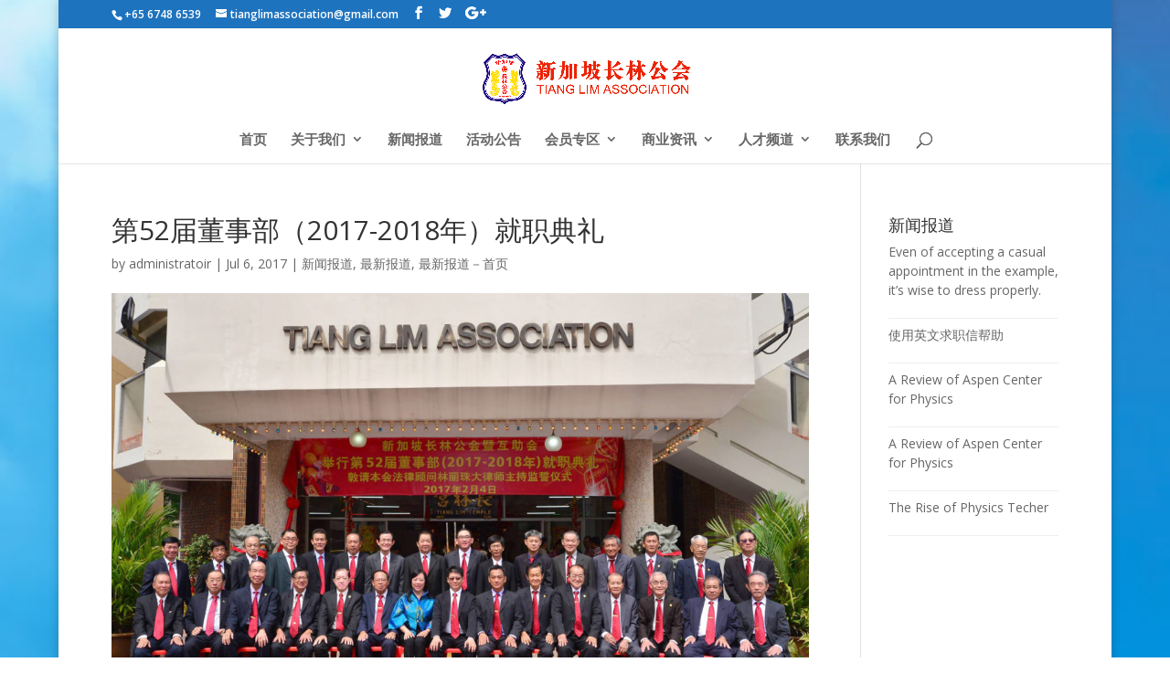

--- FILE ---
content_type: text/html; charset=UTF-8
request_url: https://tianglim.org.sg/%E7%AC%AC52%E5%B1%8A%E8%91%A3%E4%BA%8B%E9%83%A8%EF%BC%882017-2018%E5%B9%B4%EF%BC%89%E5%B0%B1%E8%81%8C%E5%85%B8%E7%A4%BC/
body_size: 52984
content:
<!DOCTYPE html>
<html lang="en-US">
<head>
	<meta charset="UTF-8" />
<meta http-equiv="X-UA-Compatible" content="IE=edge">
	<link rel="pingback" href="https://tianglim.org.sg/xmlrpc.php" />

	<script type="text/javascript">
		document.documentElement.className = 'js';
	</script>

	<script>var et_site_url='https://tianglim.org.sg';var et_post_id='1292';function et_core_page_resource_fallback(a,b){"undefined"===typeof b&&(b=a.sheet.cssRules&&0===a.sheet.cssRules.length);b&&(a.onerror=null,a.onload=null,a.href?a.href=et_site_url+"/?et_core_page_resource="+a.id+et_post_id:a.src&&(a.src=et_site_url+"/?et_core_page_resource="+a.id+et_post_id))}
</script><title>第52届董事部（2017-2018年）就职典礼 | Tiang Lim Association</title>
<meta name='robots' content='max-image-preview:large' />
<link rel='dns-prefetch' href='//fonts.googleapis.com' />
<link rel='dns-prefetch' href='//use.fontawesome.com' />
<link rel="alternate" type="application/rss+xml" title="Tiang Lim Association &raquo; Feed" href="https://tianglim.org.sg/feed/" />
<link rel="alternate" type="application/rss+xml" title="Tiang Lim Association &raquo; Comments Feed" href="https://tianglim.org.sg/comments/feed/" />
<script type="text/javascript">
window._wpemojiSettings = {"baseUrl":"https:\/\/s.w.org\/images\/core\/emoji\/14.0.0\/72x72\/","ext":".png","svgUrl":"https:\/\/s.w.org\/images\/core\/emoji\/14.0.0\/svg\/","svgExt":".svg","source":{"concatemoji":"https:\/\/tianglim.org.sg\/wp-includes\/js\/wp-emoji-release.min.js?ver=6.2.8"}};
/*! This file is auto-generated */
!function(e,a,t){var n,r,o,i=a.createElement("canvas"),p=i.getContext&&i.getContext("2d");function s(e,t){p.clearRect(0,0,i.width,i.height),p.fillText(e,0,0);e=i.toDataURL();return p.clearRect(0,0,i.width,i.height),p.fillText(t,0,0),e===i.toDataURL()}function c(e){var t=a.createElement("script");t.src=e,t.defer=t.type="text/javascript",a.getElementsByTagName("head")[0].appendChild(t)}for(o=Array("flag","emoji"),t.supports={everything:!0,everythingExceptFlag:!0},r=0;r<o.length;r++)t.supports[o[r]]=function(e){if(p&&p.fillText)switch(p.textBaseline="top",p.font="600 32px Arial",e){case"flag":return s("\ud83c\udff3\ufe0f\u200d\u26a7\ufe0f","\ud83c\udff3\ufe0f\u200b\u26a7\ufe0f")?!1:!s("\ud83c\uddfa\ud83c\uddf3","\ud83c\uddfa\u200b\ud83c\uddf3")&&!s("\ud83c\udff4\udb40\udc67\udb40\udc62\udb40\udc65\udb40\udc6e\udb40\udc67\udb40\udc7f","\ud83c\udff4\u200b\udb40\udc67\u200b\udb40\udc62\u200b\udb40\udc65\u200b\udb40\udc6e\u200b\udb40\udc67\u200b\udb40\udc7f");case"emoji":return!s("\ud83e\udef1\ud83c\udffb\u200d\ud83e\udef2\ud83c\udfff","\ud83e\udef1\ud83c\udffb\u200b\ud83e\udef2\ud83c\udfff")}return!1}(o[r]),t.supports.everything=t.supports.everything&&t.supports[o[r]],"flag"!==o[r]&&(t.supports.everythingExceptFlag=t.supports.everythingExceptFlag&&t.supports[o[r]]);t.supports.everythingExceptFlag=t.supports.everythingExceptFlag&&!t.supports.flag,t.DOMReady=!1,t.readyCallback=function(){t.DOMReady=!0},t.supports.everything||(n=function(){t.readyCallback()},a.addEventListener?(a.addEventListener("DOMContentLoaded",n,!1),e.addEventListener("load",n,!1)):(e.attachEvent("onload",n),a.attachEvent("onreadystatechange",function(){"complete"===a.readyState&&t.readyCallback()})),(e=t.source||{}).concatemoji?c(e.concatemoji):e.wpemoji&&e.twemoji&&(c(e.twemoji),c(e.wpemoji)))}(window,document,window._wpemojiSettings);
</script>
<meta content="Divi v.4.0.6" name="generator"/><style type="text/css">
img.wp-smiley,
img.emoji {
	display: inline !important;
	border: none !important;
	box-shadow: none !important;
	height: 1em !important;
	width: 1em !important;
	margin: 0 0.07em !important;
	vertical-align: -0.1em !important;
	background: none !important;
	padding: 0 !important;
}
</style>
	<link rel='stylesheet' id='ai1ec_style-css' href='//tianglim.org.sg/wp-content/plugins/all-in-one-event-calendar/cache/17f51e55_ai1ec_parsed_css.css?ver=3.0.0' type='text/css' media='all' />
<link rel='stylesheet' id='wp-block-library-css' href='https://tianglim.org.sg/wp-includes/css/dist/block-library/style.min.css?ver=6.2.8' type='text/css' media='all' />
<link rel='stylesheet' id='classic-theme-styles-css' href='https://tianglim.org.sg/wp-includes/css/classic-themes.min.css?ver=6.2.8' type='text/css' media='all' />
<style id='global-styles-inline-css' type='text/css'>
body{--wp--preset--color--black: #000000;--wp--preset--color--cyan-bluish-gray: #abb8c3;--wp--preset--color--white: #ffffff;--wp--preset--color--pale-pink: #f78da7;--wp--preset--color--vivid-red: #cf2e2e;--wp--preset--color--luminous-vivid-orange: #ff6900;--wp--preset--color--luminous-vivid-amber: #fcb900;--wp--preset--color--light-green-cyan: #7bdcb5;--wp--preset--color--vivid-green-cyan: #00d084;--wp--preset--color--pale-cyan-blue: #8ed1fc;--wp--preset--color--vivid-cyan-blue: #0693e3;--wp--preset--color--vivid-purple: #9b51e0;--wp--preset--gradient--vivid-cyan-blue-to-vivid-purple: linear-gradient(135deg,rgba(6,147,227,1) 0%,rgb(155,81,224) 100%);--wp--preset--gradient--light-green-cyan-to-vivid-green-cyan: linear-gradient(135deg,rgb(122,220,180) 0%,rgb(0,208,130) 100%);--wp--preset--gradient--luminous-vivid-amber-to-luminous-vivid-orange: linear-gradient(135deg,rgba(252,185,0,1) 0%,rgba(255,105,0,1) 100%);--wp--preset--gradient--luminous-vivid-orange-to-vivid-red: linear-gradient(135deg,rgba(255,105,0,1) 0%,rgb(207,46,46) 100%);--wp--preset--gradient--very-light-gray-to-cyan-bluish-gray: linear-gradient(135deg,rgb(238,238,238) 0%,rgb(169,184,195) 100%);--wp--preset--gradient--cool-to-warm-spectrum: linear-gradient(135deg,rgb(74,234,220) 0%,rgb(151,120,209) 20%,rgb(207,42,186) 40%,rgb(238,44,130) 60%,rgb(251,105,98) 80%,rgb(254,248,76) 100%);--wp--preset--gradient--blush-light-purple: linear-gradient(135deg,rgb(255,206,236) 0%,rgb(152,150,240) 100%);--wp--preset--gradient--blush-bordeaux: linear-gradient(135deg,rgb(254,205,165) 0%,rgb(254,45,45) 50%,rgb(107,0,62) 100%);--wp--preset--gradient--luminous-dusk: linear-gradient(135deg,rgb(255,203,112) 0%,rgb(199,81,192) 50%,rgb(65,88,208) 100%);--wp--preset--gradient--pale-ocean: linear-gradient(135deg,rgb(255,245,203) 0%,rgb(182,227,212) 50%,rgb(51,167,181) 100%);--wp--preset--gradient--electric-grass: linear-gradient(135deg,rgb(202,248,128) 0%,rgb(113,206,126) 100%);--wp--preset--gradient--midnight: linear-gradient(135deg,rgb(2,3,129) 0%,rgb(40,116,252) 100%);--wp--preset--duotone--dark-grayscale: url('#wp-duotone-dark-grayscale');--wp--preset--duotone--grayscale: url('#wp-duotone-grayscale');--wp--preset--duotone--purple-yellow: url('#wp-duotone-purple-yellow');--wp--preset--duotone--blue-red: url('#wp-duotone-blue-red');--wp--preset--duotone--midnight: url('#wp-duotone-midnight');--wp--preset--duotone--magenta-yellow: url('#wp-duotone-magenta-yellow');--wp--preset--duotone--purple-green: url('#wp-duotone-purple-green');--wp--preset--duotone--blue-orange: url('#wp-duotone-blue-orange');--wp--preset--font-size--small: 13px;--wp--preset--font-size--medium: 20px;--wp--preset--font-size--large: 36px;--wp--preset--font-size--x-large: 42px;--wp--preset--spacing--20: 0.44rem;--wp--preset--spacing--30: 0.67rem;--wp--preset--spacing--40: 1rem;--wp--preset--spacing--50: 1.5rem;--wp--preset--spacing--60: 2.25rem;--wp--preset--spacing--70: 3.38rem;--wp--preset--spacing--80: 5.06rem;--wp--preset--shadow--natural: 6px 6px 9px rgba(0, 0, 0, 0.2);--wp--preset--shadow--deep: 12px 12px 50px rgba(0, 0, 0, 0.4);--wp--preset--shadow--sharp: 6px 6px 0px rgba(0, 0, 0, 0.2);--wp--preset--shadow--outlined: 6px 6px 0px -3px rgba(255, 255, 255, 1), 6px 6px rgba(0, 0, 0, 1);--wp--preset--shadow--crisp: 6px 6px 0px rgba(0, 0, 0, 1);}:where(.is-layout-flex){gap: 0.5em;}body .is-layout-flow > .alignleft{float: left;margin-inline-start: 0;margin-inline-end: 2em;}body .is-layout-flow > .alignright{float: right;margin-inline-start: 2em;margin-inline-end: 0;}body .is-layout-flow > .aligncenter{margin-left: auto !important;margin-right: auto !important;}body .is-layout-constrained > .alignleft{float: left;margin-inline-start: 0;margin-inline-end: 2em;}body .is-layout-constrained > .alignright{float: right;margin-inline-start: 2em;margin-inline-end: 0;}body .is-layout-constrained > .aligncenter{margin-left: auto !important;margin-right: auto !important;}body .is-layout-constrained > :where(:not(.alignleft):not(.alignright):not(.alignfull)){max-width: var(--wp--style--global--content-size);margin-left: auto !important;margin-right: auto !important;}body .is-layout-constrained > .alignwide{max-width: var(--wp--style--global--wide-size);}body .is-layout-flex{display: flex;}body .is-layout-flex{flex-wrap: wrap;align-items: center;}body .is-layout-flex > *{margin: 0;}:where(.wp-block-columns.is-layout-flex){gap: 2em;}.has-black-color{color: var(--wp--preset--color--black) !important;}.has-cyan-bluish-gray-color{color: var(--wp--preset--color--cyan-bluish-gray) !important;}.has-white-color{color: var(--wp--preset--color--white) !important;}.has-pale-pink-color{color: var(--wp--preset--color--pale-pink) !important;}.has-vivid-red-color{color: var(--wp--preset--color--vivid-red) !important;}.has-luminous-vivid-orange-color{color: var(--wp--preset--color--luminous-vivid-orange) !important;}.has-luminous-vivid-amber-color{color: var(--wp--preset--color--luminous-vivid-amber) !important;}.has-light-green-cyan-color{color: var(--wp--preset--color--light-green-cyan) !important;}.has-vivid-green-cyan-color{color: var(--wp--preset--color--vivid-green-cyan) !important;}.has-pale-cyan-blue-color{color: var(--wp--preset--color--pale-cyan-blue) !important;}.has-vivid-cyan-blue-color{color: var(--wp--preset--color--vivid-cyan-blue) !important;}.has-vivid-purple-color{color: var(--wp--preset--color--vivid-purple) !important;}.has-black-background-color{background-color: var(--wp--preset--color--black) !important;}.has-cyan-bluish-gray-background-color{background-color: var(--wp--preset--color--cyan-bluish-gray) !important;}.has-white-background-color{background-color: var(--wp--preset--color--white) !important;}.has-pale-pink-background-color{background-color: var(--wp--preset--color--pale-pink) !important;}.has-vivid-red-background-color{background-color: var(--wp--preset--color--vivid-red) !important;}.has-luminous-vivid-orange-background-color{background-color: var(--wp--preset--color--luminous-vivid-orange) !important;}.has-luminous-vivid-amber-background-color{background-color: var(--wp--preset--color--luminous-vivid-amber) !important;}.has-light-green-cyan-background-color{background-color: var(--wp--preset--color--light-green-cyan) !important;}.has-vivid-green-cyan-background-color{background-color: var(--wp--preset--color--vivid-green-cyan) !important;}.has-pale-cyan-blue-background-color{background-color: var(--wp--preset--color--pale-cyan-blue) !important;}.has-vivid-cyan-blue-background-color{background-color: var(--wp--preset--color--vivid-cyan-blue) !important;}.has-vivid-purple-background-color{background-color: var(--wp--preset--color--vivid-purple) !important;}.has-black-border-color{border-color: var(--wp--preset--color--black) !important;}.has-cyan-bluish-gray-border-color{border-color: var(--wp--preset--color--cyan-bluish-gray) !important;}.has-white-border-color{border-color: var(--wp--preset--color--white) !important;}.has-pale-pink-border-color{border-color: var(--wp--preset--color--pale-pink) !important;}.has-vivid-red-border-color{border-color: var(--wp--preset--color--vivid-red) !important;}.has-luminous-vivid-orange-border-color{border-color: var(--wp--preset--color--luminous-vivid-orange) !important;}.has-luminous-vivid-amber-border-color{border-color: var(--wp--preset--color--luminous-vivid-amber) !important;}.has-light-green-cyan-border-color{border-color: var(--wp--preset--color--light-green-cyan) !important;}.has-vivid-green-cyan-border-color{border-color: var(--wp--preset--color--vivid-green-cyan) !important;}.has-pale-cyan-blue-border-color{border-color: var(--wp--preset--color--pale-cyan-blue) !important;}.has-vivid-cyan-blue-border-color{border-color: var(--wp--preset--color--vivid-cyan-blue) !important;}.has-vivid-purple-border-color{border-color: var(--wp--preset--color--vivid-purple) !important;}.has-vivid-cyan-blue-to-vivid-purple-gradient-background{background: var(--wp--preset--gradient--vivid-cyan-blue-to-vivid-purple) !important;}.has-light-green-cyan-to-vivid-green-cyan-gradient-background{background: var(--wp--preset--gradient--light-green-cyan-to-vivid-green-cyan) !important;}.has-luminous-vivid-amber-to-luminous-vivid-orange-gradient-background{background: var(--wp--preset--gradient--luminous-vivid-amber-to-luminous-vivid-orange) !important;}.has-luminous-vivid-orange-to-vivid-red-gradient-background{background: var(--wp--preset--gradient--luminous-vivid-orange-to-vivid-red) !important;}.has-very-light-gray-to-cyan-bluish-gray-gradient-background{background: var(--wp--preset--gradient--very-light-gray-to-cyan-bluish-gray) !important;}.has-cool-to-warm-spectrum-gradient-background{background: var(--wp--preset--gradient--cool-to-warm-spectrum) !important;}.has-blush-light-purple-gradient-background{background: var(--wp--preset--gradient--blush-light-purple) !important;}.has-blush-bordeaux-gradient-background{background: var(--wp--preset--gradient--blush-bordeaux) !important;}.has-luminous-dusk-gradient-background{background: var(--wp--preset--gradient--luminous-dusk) !important;}.has-pale-ocean-gradient-background{background: var(--wp--preset--gradient--pale-ocean) !important;}.has-electric-grass-gradient-background{background: var(--wp--preset--gradient--electric-grass) !important;}.has-midnight-gradient-background{background: var(--wp--preset--gradient--midnight) !important;}.has-small-font-size{font-size: var(--wp--preset--font-size--small) !important;}.has-medium-font-size{font-size: var(--wp--preset--font-size--medium) !important;}.has-large-font-size{font-size: var(--wp--preset--font-size--large) !important;}.has-x-large-font-size{font-size: var(--wp--preset--font-size--x-large) !important;}
.wp-block-navigation a:where(:not(.wp-element-button)){color: inherit;}
:where(.wp-block-columns.is-layout-flex){gap: 2em;}
.wp-block-pullquote{font-size: 1.5em;line-height: 1.6;}
</style>
<link rel='stylesheet' id='divi-fonts-css' href='https://fonts.googleapis.com/css?family=Open+Sans:300italic,400italic,600italic,700italic,800italic,400,300,600,700,800&#038;subset=latin,latin-ext' type='text/css' media='all' />
<link rel='stylesheet' id='divi-style-css' href='https://tianglim.org.sg/wp-content/themes/Divi/style.css?ver=4.0.6' type='text/css' media='all' />
<link rel='stylesheet' id='wpbdp_font_awesome-css' href='https://use.fontawesome.com/releases/v5.6.3/css/all.css?ver=6.2.8' type='text/css' media='all' />
<link rel='stylesheet' id='wpbdp-widgets-css' href='https://tianglim.org.sg/wp-content/plugins/business-directory-plugin/assets/css/widgets.min.css?ver=5.5.12' type='text/css' media='all' />
<link rel='stylesheet' id='font-awesome.min-css' href='https://tianglim.org.sg/wp-content/plugins/easy-facebook-likebox//my-instagram-feed/assets/css/font-awesome.min.css?ver=6.2.8' type='text/css' media='all' />
<link rel='stylesheet' id='mif_style-css' href='https://tianglim.org.sg/wp-content/plugins/easy-facebook-likebox//my-instagram-feed/assets/css/mif_style.css?ver=6.2.8' type='text/css' media='all' />
<link rel='stylesheet' id='dashicons-css' href='https://tianglim.org.sg/wp-includes/css/dashicons.min.css?ver=6.2.8' type='text/css' media='all' />
<link rel='stylesheet' id='default-styles-css' href='https://tianglim.org.sg/wp-content/plugins/business-directory-plugin/themes/default/assets/styles.css?ver=4.0.4' type='text/css' media='all' />
<link rel='stylesheet' id='wpml-flags-menu-styles-css' href='http://tianglim.org.sg/wp-content/plugins/wpml-flag-in-menu-extended/css/style.css?ver=6.2.8' type='text/css' media='all' />
<script type='text/javascript' src='https://tianglim.org.sg/wp-includes/js/jquery/jquery.min.js?ver=3.6.4' id='jquery-core-js'></script>
<script type='text/javascript' src='https://tianglim.org.sg/wp-includes/js/jquery/jquery-migrate.min.js?ver=3.4.0' id='jquery-migrate-js'></script>
<script type='text/javascript' id='mif-custom-js-extra'>
/* <![CDATA[ */
var mif = {"ajax_url":"https:\/\/tianglim.org.sg\/wp-admin\/admin-ajax.php","version":"free"};
/* ]]> */
</script>
<script type='text/javascript' src='https://tianglim.org.sg/wp-content/plugins/easy-facebook-likebox//my-instagram-feed/assets/js/mif-custom.js?ver=1' id='mif-custom-js'></script>
<link rel="https://api.w.org/" href="https://tianglim.org.sg/wp-json/" /><link rel="alternate" type="application/json" href="https://tianglim.org.sg/wp-json/wp/v2/posts/1292" /><link rel="EditURI" type="application/rsd+xml" title="RSD" href="https://tianglim.org.sg/xmlrpc.php?rsd" />
<link rel="wlwmanifest" type="application/wlwmanifest+xml" href="https://tianglim.org.sg/wp-includes/wlwmanifest.xml" />
<meta name="generator" content="WordPress 6.2.8" />
<link rel="canonical" href="https://tianglim.org.sg/%e7%ac%ac52%e5%b1%8a%e8%91%a3%e4%ba%8b%e9%83%a8%ef%bc%882017-2018%e5%b9%b4%ef%bc%89%e5%b0%b1%e8%81%8c%e5%85%b8%e7%a4%bc/" />
<link rel='shortlink' href='https://tianglim.org.sg/?p=1292' />
<link rel="alternate" type="application/json+oembed" href="https://tianglim.org.sg/wp-json/oembed/1.0/embed?url=https%3A%2F%2Ftianglim.org.sg%2F%25e7%25ac%25ac52%25e5%25b1%258a%25e8%2591%25a3%25e4%25ba%258b%25e9%2583%25a8%25ef%25bc%25882017-2018%25e5%25b9%25b4%25ef%25bc%2589%25e5%25b0%25b1%25e8%2581%258c%25e5%2585%25b8%25e7%25a4%25bc%2F" />
<link rel="alternate" type="text/xml+oembed" href="https://tianglim.org.sg/wp-json/oembed/1.0/embed?url=https%3A%2F%2Ftianglim.org.sg%2F%25e7%25ac%25ac52%25e5%25b1%258a%25e8%2591%25a3%25e4%25ba%258b%25e9%2583%25a8%25ef%25bc%25882017-2018%25e5%25b9%25b4%25ef%25bc%2589%25e5%25b0%25b1%25e8%2581%258c%25e5%2585%25b8%25e7%25a4%25bc%2F&#038;format=xml" />
<!-- Analytics by WP-Statistics v12.6.10 - https://wp-statistics.com/ -->
<meta name="viewport" content="width=device-width, initial-scale=1.0, maximum-scale=1.0, user-scalable=0" /><link rel="shortcut icon" href="http://tianglim.org.sg/wp-content/uploads/2016/03/favicon.png" /><style type="text/css"> .mif_wrap .feed_type_video  .video_icon { background-image:url( https://tianglim.org.sg/wp-includes/js/mediaelement/mejs-controls.svg); } .mif_wrap.mif_skin_1473 .mif_feeds_holder .mif_grid_layout  { width: 30.3333%; } .mif_wrap.mif_skin_1473 .mif_feeds_holder .mif_grid_layout { height: 208px; } .mif_wrap.mif_skin_1473 { background-color: #fff; } .mif_wrap.mif_skin_1473 .mif_header_main { display: none; } .mif_wrap.mif_skin_1473 .mif_dp_wrap { display: block; } .mif_wrap.mif_skin_1473 .mif_posts { display: block; } .mif_wrap.mif_skin_1473 .mif_followers { display: block; } .mif_wrap.mif_skin_1473 .mif_bio { display: block; } .mif_wrap.mif_skin_1473 .mif_follow_btn { display: inline-block; } .mif_wrap.mif_skin_1473 .mif_load_feeds { display: inline-block; } .mif_wrap.mif_skin_1473 .mif_dp_wrap { display: block; } .mif_wrap.mif_skin_1473 .mif_header_main .mif_head_img_holder .mif_overlay, .mif_wrap.mif_skin_1473 .mif_header_main .mif_header_img { border-radius: 50%; } .mif_wrap.mif_skin_1473 .mif_header_main .mif_header_title { font-size: 16px; } .mif_wrap.mif_skin_1473 .mif_header_main .mif_posts,.mif_wrap.mif_skin_1473 .mif_header_main .mif_followers { font-size: 16px; } .mif_wrap.mif_skin_1473 .mif_bio { font-size: 14px; } .mif_wrap.mif_skin_1473  .mif_caption { color: #000; }.mif_wrap.mif_skin_1473 .mif_header_main { background-color: #fff; } .mif_wrap.mif_skin_1473 .mif_header_main, .mif_wrap.mif_skin_1473 .mif_header_main .mif_posts, .mif_wrap.mif_skin_1473 .mif_header_main .mif_followers, .mif_wrap.mif_skin_1473 .mif_header_main .mif_bio, .mif_wrap.mif_skin_1473 .mif_header_main .mif_header_title { color: #000; } .mif_wrap.mif_skin_1473 .mif_header_main { border-color: #ccc; } .mif_wrap.mif_skin_1473 .mif_header_main a:hover .mif_overlay { background-color: rgba(0,0,0,0.5); } .mif_wrap.mif_skin_1473 .mif_header_main .mif_head_img_holder .mif_overlay .fa {color: #fff; } .mif_wrap.mif_skin_1473 .mif_header_main { border-top: 0px; } .mif_wrap.mif_skin_1473 .mif_header_main { border-bottom: 1px; } .mif_wrap.mif_skin_1473 .mif_header_main { border-left: 0px; } .mif_wrap.mif_skin_1473 .mif_header_main { border-right: 0px; } .mif_wrap.mif_skin_1473 .mif_header_main { border-style: none; } .mif_wrap.mif_skin_1473 .mif_header_main { padding-top: 10px; } .mif_wrap.mif_skin_1473 .mif_header_main { padding-bottom: 10px; } .mif_wrap.mif_skin_1473 .mif_header_main { padding-left: 10px; } .mif_wrap.mif_skin_1473 .mif_header_main { padding-right: 10px; } .mif_wrap.mif_skin_1473 .mif_header_main .mif_inner_wrap { float: left; } .mif_wrap.mif_skin_1473 .mif_feed_time { color: #000; } .mif_wrap.mif_skin_1473 .mif_caption p { color: #000; } .mif_wrap.mif_skin_1473 .mif_external_holder a { color: #000; } .mif_wrap.mif_skin_1473 .mif_external_holder a:hover { color: #000; } .mif_wrap.mif_skin_1473 .mif_fulls .fa { color: #fff; } .mif_wrap.mif_skin_1473 .mif_single { background-color: transparent; } .mif_wrap.mif_skin_1473 .mif_single { padding-top: 0px; } .mif_wrap.mif_skin_1473 .mif_single {padding-bottom: 0px; } .mif_wrap.mif_skin_1473 .mif_single { padding-left: 0px; } .mif_wrap.mif_skin_1473 .mif_single {padding-right: 0px; } .mif_wrap.mif_skin_1473 .mif_single { margin-top: 5px; } .mif_wrap.mif_skin_1473 .mif_single { margin-bottom: 5px; } .mif_wrap.mif_skin_1473 .mif_single { margin-left: 5px; } .mif_wrap.mif_skin_1473 .mif_single { margin-right: 5px; } .mif_wrap.mif_skin_1473 .mif_lnc_holder .mif_likes { background-color: #000; } .mif_wrap.mif_skin_1473 .mif_lnc_holder .mif_likes p, .mif_wrap.mif_skin_1473 .mif_lnc_holder .mif_likes .fa  { color: #fff; } .mif_wrap.mif_skin_1473 .mif_lnc_holder .mif_likes { padding-top: 5px;padding-bottom: 5px; } .mif_wrap.mif_skin_1473 .mif_lnc_holder .mif_likes { padding-left: 10px;padding-right: 10px; } .mif_wrap.mif_skin_1473 .mif_lnc_holder .mif_coments { background-color: #000; } .mif_wrap.mif_skin_1473 .mif_lnc_holder .mif_coments p, .mif_wrap.mif_skin_1473 .mif_lnc_holder .mif_coments .fa { color: #fff; } .mif_wrap.mif_skin_1473 .mif_lnc_holder .mif_coments { padding-top: 5px;padding-bottom: 5px; } .mif_wrap.mif_skin_1473 .mif_lnc_holder .mif_coments { padding-left: 10px;padding-right: 10px; } .mif_wrap.mif_skin_1473  .mif_caption { background-color: transparent; } .mif_wrap.mif_skin_1473 .mif_caption p { color: #000; } .mif_wrap.mif_skin_1473 .mif_caption { padding-top: 10px;padding-bottom: 10px; } .mif_wrap.mif_skin_1473 .mif_caption { padding-left: 10px;padding-right: 10px; } .mif_wrap.mif_skin_1473  .mif_external { background-color: #000; } .mif_wrap.mif_skin_1473 .mif_external .fa { color: #fff; } .mif_wrap.mif_skin_1473 .mif_external { padding-top: 8px;padding-bottom: 8px; } .mif_wrap.mif_skin_1473 .mif_external { padding-left: 10px;padding-right: 10px; } .mif_wrap.mif_skin_1473 .mif_grid_layout .mif_fulls { background-color: #000; } .mif_wrap.mif_skin_1473 .mif_fulls .fa { color: #fff; } .mif_wrap.mif_skin_1473 .mif_fulls { padding-top: 8px;padding-bottom: 8px; } .mif_wrap.mif_skin_1473 .mif_fulls { padding-left: 10px;padding-right: 10px; } .mif_wrap.mif_skin_1473 .mif_external_holder a { color: #000; }
				 .mif_wrap.mif_skin_1473 .mif_external_holder a:hover { color: #000; }
				 .mif_wrap.mif_skin_1473 .mif_header_time p { color: #000; }
				 .mif_wrap.mif_skin_1473 .mif_default_layout, .mif_wrap.mif_skin_1473 .mif_full_layout { border-color: #ccc; }
				 .mif_wrap.mif_skin_1473 .mif_default_layout,.mif_wrap.mif_skin_1473 .mif_full_layout { border-bottom-width: 1px; }
				 .mif_wrap.mif_skin_1473 .mif_default_layout,.mif_wrap.mif_skin_1473 .mif_full_layout { border-style: solid; }
				 .mif_wrap.mif_skin_1473 .mif_grid_left_img:hover .mif_fulls, .mif_wrap.mif_skin_1473 .mif_full_img:hover .mif_fulls, .mif_wrap.mif_skin_1473 .mif_masonary_layout:hover .mif_fulls { background-color: rgba(0,0,0,0.5); }</style><style type="text/css"> .efbl_feed_wraper.efbl_skin_1477 .efbl_header { display: none; } .efbl_feed_wraper.efbl_skin_1477 .efbl_header_meta .efbl_header_title { font-size: 16px; } .efbl_feed_wraper.efbl_skin_1477  .efbl_likes,  .efbl_feed_wraper.efbl_skin_1477  .efbl_story_meta .efbl_story_lnc_holder  .efbl_all_likes_wrap { display: inline-block; } .efbl_feed_wraper.efbl_skin_1477  .efbl_shares { display: inline-block; } .efbl_feed_wraper.efbl_skin_1477   .efbl_comments { display: inline-block; } .efbl_feed_wraper.efbl_skin_1477 .mif_follow_btn { display: none; } .efbl_feed_wraper.efbl_skin_1477 .efbl_fb_story#efblcf .efbl_story_text { display: block; } .efbl_feed_wraper.efbl_skin_1477 .efbl_header .mif_header_title { font-size: 16px; } .efbl_feed_wraper.efbl_skin_1477 .efbl_header .mif_posts,.efbl_feed_wraper.efbl_skin_1477 .efbl_header .mif_followers { font-size: 16px; }.efbl_feed_wraper.efbl_skin_1477 .efbl_header { background-color: transparent; } .efbl_feed_wraper.efbl_skin_1477 .efbl_header, .efbl_feed_wraper.efbl_skin_1477 .efbl_header .mif_posts, .efbl_feed_wraper.efbl_skin_1477 .efbl_header .mif_followers, .efbl_feed_wraper.efbl_skin_1477 .efbl_header .mif_bio, .efbl_feed_wraper.efbl_skin_1477 .efbl_header .mif_header_title { color: #000; } .efbl_feed_wraper.efbl_skin_1477 .efbl_read_more_link a { color: #000; } .efbl_feed_wraper.efbl_skin_1477 .efbl_fb_story { background-color: transparent !important; } .efbl_feed_wraper.efbl_skin_1477 .efbl_fb_story#efblcf { padding-top: 0px; } .efbl_feed_wraper.efbl_skin_1477 .efbl_fb_story#efblcf {padding-bottom: 0px; } .efbl_feed_wraper.efbl_skin_1477 .efbl_fb_story#efblcf { padding-left: 0px; } .efbl_feed_wraper.efbl_skin_1477 .efbl_fb_story#efblcf {padding-right: 0px; } .efbl_feed_wraper.efbl_skin_1477 .efbl_fb_story#efblcf { margin-top: 0px; } .efbl_feed_wraper.efbl_skin_1477 .efbl_fb_story#efblcf { margin-bottom: 20px; } .efbl_feed_wraper.efbl_skin_1477 .efbl_fb_story#efblcf { margin-left: 0px; } .efbl_feed_wraper.efbl_skin_1477 .efbl_fb_story#efblcf {margin-right: 0px; } .efbl_feed_wraper.efbl_skin_1475 .efbl_header { display: none; } .efbl_feed_wraper.efbl_skin_1475 .efbl_header_meta .efbl_header_title { font-size: 16px; } .efbl_feed_wraper.efbl_skin_1475  .efbl_likes,  .efbl_feed_wraper.efbl_skin_1475  .efbl_story_meta .efbl_story_lnc_holder  .efbl_all_likes_wrap { display: inline-block; } .efbl_feed_wraper.efbl_skin_1475  .efbl_shares { display: inline-block; } .efbl_feed_wraper.efbl_skin_1475   .efbl_comments { display: inline-block; } .efbl_feed_wraper.efbl_skin_1475 .mif_follow_btn { display: none; } .efbl_feed_wraper.efbl_skin_1475 .efbl_fb_story#efblcf .efbl_story_text { display: block; } .efbl_feed_wraper.efbl_skin_1475 .efbl_header .mif_header_title { font-size: 16px; } .efbl_feed_wraper.efbl_skin_1475 .efbl_header .mif_posts,.efbl_feed_wraper.efbl_skin_1475 .efbl_header .mif_followers { font-size: 16px; }.efbl_feed_wraper.efbl_skin_1475 .efbl_header { background-color: transparent; } .efbl_feed_wraper.efbl_skin_1475 .efbl_header, .efbl_feed_wraper.efbl_skin_1475 .efbl_header .mif_posts, .efbl_feed_wraper.efbl_skin_1475 .efbl_header .mif_followers, .efbl_feed_wraper.efbl_skin_1475 .efbl_header .mif_bio, .efbl_feed_wraper.efbl_skin_1475 .efbl_header .mif_header_title { color: #000; } .efbl_feed_wraper.efbl_skin_1475 .efbl_read_more_link a { color: #000; } .efbl_feed_wraper.efbl_skin_1475 .efbl_fb_story { background-color: transparent !important; } .efbl_feed_wraper.efbl_skin_1475 .efbl_fb_story#efblcf { padding-top: 0px; } .efbl_feed_wraper.efbl_skin_1475 .efbl_fb_story#efblcf {padding-bottom: 0px; } .efbl_feed_wraper.efbl_skin_1475 .efbl_fb_story#efblcf { padding-left: 0px; } .efbl_feed_wraper.efbl_skin_1475 .efbl_fb_story#efblcf {padding-right: 0px; } .efbl_feed_wraper.efbl_skin_1475 .efbl_fb_story#efblcf { margin-top: 0px; } .efbl_feed_wraper.efbl_skin_1475 .efbl_fb_story#efblcf { margin-bottom: 20px; } .efbl_feed_wraper.efbl_skin_1475 .efbl_fb_story#efblcf { margin-left: 0px; } .efbl_feed_wraper.efbl_skin_1475 .efbl_fb_story#efblcf {margin-right: 0px; } .efbl_feed_wraper.efbl_skin_1476 .efbl_header { display: none; } .efbl_feed_wraper.efbl_skin_1476 .efbl_header_meta .efbl_header_title { font-size: 16px; } .efbl_feed_wraper.efbl_skin_1476  .efbl_likes,  .efbl_feed_wraper.efbl_skin_1476  .efbl_story_meta .efbl_story_lnc_holder  .efbl_all_likes_wrap { display: inline-block; } .efbl_feed_wraper.efbl_skin_1476  .efbl_shares { display: inline-block; } .efbl_feed_wraper.efbl_skin_1476   .efbl_comments { display: inline-block; } .efbl_feed_wraper.efbl_skin_1476 .mif_follow_btn { display: none; } .efbl_feed_wraper.efbl_skin_1476 .efbl_fb_story#efblcf .efbl_story_text { display: block; } .efbl_feed_wraper.efbl_skin_1476 .efbl_header .mif_header_title { font-size: 16px; } .efbl_feed_wraper.efbl_skin_1476 .efbl_header .mif_posts,.efbl_feed_wraper.efbl_skin_1476 .efbl_header .mif_followers { font-size: 16px; }.efbl_feed_wraper.efbl_skin_1476 .efbl_header { background-color: transparent; } .efbl_feed_wraper.efbl_skin_1476 .efbl_header, .efbl_feed_wraper.efbl_skin_1476 .efbl_header .mif_posts, .efbl_feed_wraper.efbl_skin_1476 .efbl_header .mif_followers, .efbl_feed_wraper.efbl_skin_1476 .efbl_header .mif_bio, .efbl_feed_wraper.efbl_skin_1476 .efbl_header .mif_header_title { color: #000; } .efbl_feed_wraper.efbl_skin_1476 .efbl_read_more_link a { color: #000; } .efbl_feed_wraper.efbl_skin_1476 .efbl_fb_story { background-color: transparent !important; } .efbl_feed_wraper.efbl_skin_1476 .efbl_fb_story#efblcf { padding-top: 0px; } .efbl_feed_wraper.efbl_skin_1476 .efbl_fb_story#efblcf {padding-bottom: 0px; } .efbl_feed_wraper.efbl_skin_1476 .efbl_fb_story#efblcf { padding-left: 0px; } .efbl_feed_wraper.efbl_skin_1476 .efbl_fb_story#efblcf {padding-right: 0px; } .efbl_feed_wraper.efbl_skin_1476 .efbl_fb_story#efblcf { margin-top: 0px; } .efbl_feed_wraper.efbl_skin_1476 .efbl_fb_story#efblcf { margin-bottom: 20px; } .efbl_feed_wraper.efbl_skin_1476 .efbl_fb_story#efblcf { margin-left: 0px; } .efbl_feed_wraper.efbl_skin_1476 .efbl_fb_story#efblcf {margin-right: 0px; }</style><style type="text/css" id="custom-background-css">
body.custom-background { background-image: url("https://tianglim.org.sg/wp-content/uploads/2016/03/bg-copy.jpg"); background-position: center top; background-size: auto; background-repeat: repeat-y; background-attachment: scroll; }
</style>
	<link rel="stylesheet" id="et-divi-customizer-global-cached-inline-styles" href="https://tianglim.org.sg/wp-content/et-cache/global/et-divi-customizer-global-17660403136665.min.css" onerror="et_core_page_resource_fallback(this, true)" onload="et_core_page_resource_fallback(this)" /></head>
<body class="post-template-default single single-post postid-1292 single-format-standard custom-background et_pb_button_helper_class et_fixed_nav et_show_nav et_secondary_nav_enabled et_secondary_nav_two_panels et_primary_nav_dropdown_animation_fade et_secondary_nav_dropdown_animation_fade et_header_style_centered et_pb_footer_columns4 et_boxed_layout et_cover_background osx et_pb_gutters3 et_smooth_scroll et_right_sidebar et_divi_theme wpbdp-with-button-styles et-db et_minified_js et_minified_css">
	<div id="page-container">

					<div id="top-header">
			<div class="container clearfix">

			
				<div id="et-info">
									<span id="et-info-phone">+65 6748 6539 </span>
				
									<a href="mailto:tianglimassociation@gmail.com"><span id="et-info-email">tianglimassociation@gmail.com</span></a>
				
				<ul class="et-social-icons">

	<li class="et-social-icon et-social-facebook">
		<a href="https://www.facebook.com/tianglimSG/" class="icon">
			<span>Facebook</span>
		</a>
	</li>
	<li class="et-social-icon et-social-twitter">
		<a href="#" class="icon">
			<span>Twitter</span>
		</a>
	</li>
	<li class="et-social-icon et-social-google-plus">
		<a href="#" class="icon">
			<span>Google</span>
		</a>
	</li>

</ul>				</div> <!-- #et-info -->

			
				<div id="et-secondary-menu">
				<div class="et_duplicate_social_icons">
								<ul class="et-social-icons">

	<li class="et-social-icon et-social-facebook">
		<a href="https://www.facebook.com/tianglimSG/" class="icon">
			<span>Facebook</span>
		</a>
	</li>
	<li class="et-social-icon et-social-twitter">
		<a href="#" class="icon">
			<span>Twitter</span>
		</a>
	</li>
	<li class="et-social-icon et-social-google-plus">
		<a href="#" class="icon">
			<span>Google</span>
		</a>
	</li>

</ul>
							</div>				</div> <!-- #et-secondary-menu -->

			</div> <!-- .container -->
		</div> <!-- #top-header -->
		
	
			<header id="main-header" data-height-onload="110">
			<div class="container clearfix et_menu_container">
							<div class="logo_container">
					<span class="logo_helper"></span>
					<a href="https://tianglim.org.sg/">
						<img src="http://tianglim.org.sg/wp-content/uploads/2017/03/Tiang-Lim-new-logo.png" alt="Tiang Lim Association" id="logo" data-height-percentage="55" />
					</a>
				</div>
							<div id="et-top-navigation" data-height="110" data-fixed-height="40">
											<nav id="top-menu-nav">
						<ul id="top-menu" class="nav"><li id="menu-item-618" class="menu-item menu-item-type-post_type menu-item-object-page menu-item-home menu-item-618"><a href="https://tianglim.org.sg/">首页</a></li>
<li id="menu-item-752" class="menu-item menu-item-type-custom menu-item-object-custom menu-item-has-children menu-item-752"><a href="http://tianglim.org.sg/?page_id=608">关于我们</a>
<ul class="sub-menu">
	<li id="menu-item-621" class="menu-item menu-item-type-post_type menu-item-object-page menu-item-621"><a href="https://tianglim.org.sg/%e5%85%ac%e4%bc%9a%e7%ae%80%e4%bb%8b-2/">公会简介</a></li>
	<li id="menu-item-663" class="menu-item menu-item-type-post_type menu-item-object-page menu-item-663"><a href="https://tianglim.org.sg/%e7%90%86%e4%ba%8b%e4%bc%9a/">董事会</a></li>
	<li id="menu-item-741" class="menu-item menu-item-type-post_type menu-item-object-page menu-item-741"><a href="https://tianglim.org.sg/%e4%ba%92%e5%8a%a9%e9%83%a8%e7%ab%a0%e7%a8%8b/">互助部</a></li>
	<li id="menu-item-718" class="menu-item menu-item-type-post_type menu-item-object-page menu-item-718"><a href="https://tianglim.org.sg/%e5%85%b3%e4%ba%8e%e6%88%91%e4%bb%ac/%e6%96%87%e6%95%99%e5%9f%ba%e9%87%91/">文教基金</a></li>
	<li id="menu-item-671" class="menu-item menu-item-type-post_type menu-item-object-page menu-item-671"><a href="https://tianglim.org.sg/%e7%ab%a0%e7%a8%8b/">公会章程</a></li>
	<li id="menu-item-679" class="menu-item menu-item-type-post_type menu-item-object-page menu-item-679"><a href="https://tianglim.org.sg/%e5%87%ba%e7%89%88%e7%89%a9/">出版物</a></li>
</ul>
</li>
<li id="menu-item-623" class="menu-item menu-item-type-post_type menu-item-object-page menu-item-623"><a href="https://tianglim.org.sg/%e6%96%b0%e9%97%bb%e6%8a%a5%e9%81%93/">新闻报道</a></li>
<li id="menu-item-647" class="menu-item menu-item-type-post_type menu-item-object-page menu-item-647"><a href="https://tianglim.org.sg/events/">活动公告</a></li>
<li id="menu-item-1381" class="menu-item menu-item-type-custom menu-item-object-custom menu-item-has-children menu-item-1381"><a href="#">会员专区</a>
<ul class="sub-menu">
	<li id="menu-item-967" class="menu-item menu-item-type-post_type menu-item-object-page menu-item-967"><a href="https://tianglim.org.sg/%e8%a1%a8%e6%a0%bc%e4%b8%8b%e8%bd%bd/">会员申请 ｜ 表格下载</a></li>
	<li id="menu-item-1379" class="menu-item menu-item-type-post_type menu-item-object-page menu-item-1379"><a href="https://tianglim.org.sg/%e4%bc%9a%e8%b4%b9%e7%bc%b4%e4%bb%98/">会费缴付</a></li>
</ul>
</li>
<li id="menu-item-695" class="menu-item menu-item-type-post_type menu-item-object-page menu-item-has-children menu-item-695"><a href="https://tianglim.org.sg/%e5%95%86%e4%b8%9a%e9%a2%91%e9%81%93/">商业资讯</a>
<ul class="sub-menu">
	<li id="menu-item-925" class="menu-item menu-item-type-custom menu-item-object-custom menu-item-925"><a href="http://tianglim.org.sg/?page_id=694">商业资讯</a></li>
	<li id="menu-item-950" class="menu-item menu-item-type-post_type menu-item-object-page menu-item-950"><a href="https://tianglim.org.sg/business-directory/">会员商务</a></li>
</ul>
</li>
<li id="menu-item-975" class="menu-item menu-item-type-post_type menu-item-object-page menu-item-has-children menu-item-975"><a href="https://tianglim.org.sg/%e4%ba%ba%e6%89%8d%e9%a2%91%e9%81%93/">人才频道</a>
<ul class="sub-menu">
	<li id="menu-item-977" class="menu-item menu-item-type-post_type menu-item-object-page menu-item-977"><a href="https://tianglim.org.sg/%e4%ba%ba%e6%89%8d%e9%a2%91%e9%81%93/%e6%b1%82%e8%81%8c/">求职</a></li>
	<li id="menu-item-976" class="menu-item menu-item-type-post_type menu-item-object-page menu-item-976"><a href="https://tianglim.org.sg/%e4%ba%ba%e6%89%8d%e9%a2%91%e9%81%93/%e6%8b%9b%e8%81%98/">招聘</a></li>
</ul>
</li>
<li id="menu-item-657" class="menu-item menu-item-type-post_type menu-item-object-page menu-item-657"><a href="https://tianglim.org.sg/%e8%81%94%e7%b3%bb%e6%88%91%e4%bb%ac/">联系我们</a></li>
</ul>						</nav>
					
					
					
										<div id="et_top_search">
						<span id="et_search_icon"></span>
					</div>
					
					<div id="et_mobile_nav_menu">
				<div class="mobile_nav closed">
					<span class="select_page">Select Page</span>
					<span class="mobile_menu_bar mobile_menu_bar_toggle"></span>
				</div>
			</div>				</div> <!-- #et-top-navigation -->
			</div> <!-- .container -->
			<div class="et_search_outer">
				<div class="container et_search_form_container">
					<form role="search" method="get" class="et-search-form" action="https://tianglim.org.sg/">
					<input type="search" class="et-search-field" placeholder="Search &hellip;" value="" name="s" title="Search for:" />					</form>
					<span class="et_close_search_field"></span>
				</div>
			</div>
		</header> <!-- #main-header -->
			<div id="et-main-area">
	
<div id="main-content">
		<div class="container">
		<div id="content-area" class="clearfix">
			<div id="left-area">
											<article id="post-1292" class="et_pb_post post-1292 post type-post status-publish format-standard has-post-thumbnail hentry category-17 category-7 category-42">
											<div class="et_post_meta_wrapper">
							<h1 class="entry-title">第52届董事部（2017-2018年）就职典礼</h1>

						<p class="post-meta"> by <span class="author vcard"><a href="https://tianglim.org.sg/author/administratoir/" title="Posts by administratoir" rel="author">administratoir</a></span> | <span class="published">Jul 6, 2017</span> | <a href="https://tianglim.org.sg/category/%e6%96%b0%e9%97%bb%e6%8a%a5%e9%81%93/" rel="category tag">新闻报道</a>, <a href="https://tianglim.org.sg/category/%e6%9c%80%e6%96%b0%e6%8a%a5%e9%81%93/" rel="category tag">最新报道</a>, <a href="https://tianglim.org.sg/category/%e6%9c%80%e6%96%b0%e6%8a%a5%e9%81%93%ef%bc%8d%e9%a6%96%e9%a1%b5/" rel="category tag">最新报道－首页</a></p><img src="https://tianglim.org.sg/wp-content/uploads/2016/03/第52届2017-2018年届董事部-1080x675.jpg" alt="第52届董事部（2017-2018年）就职典礼" class="" width='1080' height='675' />
												</div> <!-- .et_post_meta_wrapper -->
				
					<div class="entry-content">
					<p><img decoding="async" class="alignnone size-large wp-image-1295" src="http://tianglim.org.sg/wp-content/uploads/2017/07/16601627_765323586963586_1165619710263041877_o-1024x684.jpg" alt="" width="1024" height="684" srcset="https://tianglim.org.sg/wp-content/uploads/2017/07/16601627_765323586963586_1165619710263041877_o-1024x684.jpg 1024w, https://tianglim.org.sg/wp-content/uploads/2017/07/16601627_765323586963586_1165619710263041877_o-300x200.jpg 300w, https://tianglim.org.sg/wp-content/uploads/2017/07/16601627_765323586963586_1165619710263041877_o-768x513.jpg 768w, https://tianglim.org.sg/wp-content/uploads/2017/07/16601627_765323586963586_1165619710263041877_o-1080x721.jpg 1080w, https://tianglim.org.sg/wp-content/uploads/2017/07/16601627_765323586963586_1165619710263041877_o-500x334.jpg 500w, https://tianglim.org.sg/wp-content/uploads/2017/07/16601627_765323586963586_1165619710263041877_o.jpg 2048w" sizes="(max-width: 1024px) 100vw, 1024px" /><img decoding="async" loading="lazy" class="alignnone size-large wp-image-1297" style="font-size: 14px;" src="http://tianglim.org.sg/wp-content/uploads/2017/07/16601964_765265960302682_1277691289758391172_o-1024x684.jpg" alt="" width="1024" height="684" srcset="https://tianglim.org.sg/wp-content/uploads/2017/07/16601964_765265960302682_1277691289758391172_o-1024x684.jpg 1024w, https://tianglim.org.sg/wp-content/uploads/2017/07/16601964_765265960302682_1277691289758391172_o-300x200.jpg 300w, https://tianglim.org.sg/wp-content/uploads/2017/07/16601964_765265960302682_1277691289758391172_o-768x513.jpg 768w, https://tianglim.org.sg/wp-content/uploads/2017/07/16601964_765265960302682_1277691289758391172_o-1080x721.jpg 1080w, https://tianglim.org.sg/wp-content/uploads/2017/07/16601964_765265960302682_1277691289758391172_o-500x334.jpg 500w, https://tianglim.org.sg/wp-content/uploads/2017/07/16601964_765265960302682_1277691289758391172_o.jpg 2048w" sizes="(max-width: 1024px) 100vw, 1024px" /><span style="font-size: 14px;"> </span><img decoding="async" loading="lazy" class="alignnone size-large wp-image-1296" style="font-size: 14px;" src="http://tianglim.org.sg/wp-content/uploads/2017/07/16601720_765323590296919_1406990871891760021_o-1024x684.jpg" alt="" width="1024" height="684" srcset="https://tianglim.org.sg/wp-content/uploads/2017/07/16601720_765323590296919_1406990871891760021_o-1024x684.jpg 1024w, https://tianglim.org.sg/wp-content/uploads/2017/07/16601720_765323590296919_1406990871891760021_o-300x200.jpg 300w, https://tianglim.org.sg/wp-content/uploads/2017/07/16601720_765323590296919_1406990871891760021_o-768x513.jpg 768w, https://tianglim.org.sg/wp-content/uploads/2017/07/16601720_765323590296919_1406990871891760021_o-1080x721.jpg 1080w, https://tianglim.org.sg/wp-content/uploads/2017/07/16601720_765323590296919_1406990871891760021_o-500x334.jpg 500w, https://tianglim.org.sg/wp-content/uploads/2017/07/16601720_765323590296919_1406990871891760021_o.jpg 2048w" sizes="(max-width: 1024px) 100vw, 1024px" /><img decoding="async" loading="lazy" class="alignnone size-large wp-image-1300" style="font-size: 14px;" src="http://tianglim.org.sg/wp-content/uploads/2017/07/16715980_765266283635983_6811235169590828082_o-1024x683.jpg" alt="" width="1024" height="683" srcset="https://tianglim.org.sg/wp-content/uploads/2017/07/16715980_765266283635983_6811235169590828082_o-1024x683.jpg 1024w, https://tianglim.org.sg/wp-content/uploads/2017/07/16715980_765266283635983_6811235169590828082_o-300x200.jpg 300w, https://tianglim.org.sg/wp-content/uploads/2017/07/16715980_765266283635983_6811235169590828082_o-768x512.jpg 768w, https://tianglim.org.sg/wp-content/uploads/2017/07/16715980_765266283635983_6811235169590828082_o-1080x720.jpg 1080w, https://tianglim.org.sg/wp-content/uploads/2017/07/16715980_765266283635983_6811235169590828082_o-500x333.jpg 500w, https://tianglim.org.sg/wp-content/uploads/2017/07/16715980_765266283635983_6811235169590828082_o.jpg 2048w" sizes="(max-width: 1024px) 100vw, 1024px" /><span style="font-size: 14px;"> </span><img decoding="async" loading="lazy" class="alignnone size-large wp-image-1298" style="font-size: 14px;" src="http://tianglim.org.sg/wp-content/uploads/2017/07/16602491_765324203630191_3551998792630456849_o-1024x684.jpg" alt="" width="1024" height="684" srcset="https://tianglim.org.sg/wp-content/uploads/2017/07/16602491_765324203630191_3551998792630456849_o-1024x684.jpg 1024w, https://tianglim.org.sg/wp-content/uploads/2017/07/16602491_765324203630191_3551998792630456849_o-300x200.jpg 300w, https://tianglim.org.sg/wp-content/uploads/2017/07/16602491_765324203630191_3551998792630456849_o-768x513.jpg 768w, https://tianglim.org.sg/wp-content/uploads/2017/07/16602491_765324203630191_3551998792630456849_o-1080x721.jpg 1080w, https://tianglim.org.sg/wp-content/uploads/2017/07/16602491_765324203630191_3551998792630456849_o-500x334.jpg 500w, https://tianglim.org.sg/wp-content/uploads/2017/07/16602491_765324203630191_3551998792630456849_o.jpg 2048w" sizes="(max-width: 1024px) 100vw, 1024px" /><img decoding="async" loading="lazy" class="alignnone size-large wp-image-1299" style="font-size: 14px;" src="http://tianglim.org.sg/wp-content/uploads/2017/07/16664930_765324340296844_292945629737366195_o-1024x684.jpg" alt="" width="1024" height="684" srcset="https://tianglim.org.sg/wp-content/uploads/2017/07/16664930_765324340296844_292945629737366195_o-1024x684.jpg 1024w, https://tianglim.org.sg/wp-content/uploads/2017/07/16664930_765324340296844_292945629737366195_o-300x200.jpg 300w, https://tianglim.org.sg/wp-content/uploads/2017/07/16664930_765324340296844_292945629737366195_o-768x513.jpg 768w, https://tianglim.org.sg/wp-content/uploads/2017/07/16664930_765324340296844_292945629737366195_o-1080x721.jpg 1080w, https://tianglim.org.sg/wp-content/uploads/2017/07/16664930_765324340296844_292945629737366195_o-500x334.jpg 500w, https://tianglim.org.sg/wp-content/uploads/2017/07/16664930_765324340296844_292945629737366195_o.jpg 2048w" sizes="(max-width: 1024px) 100vw, 1024px" /><img decoding="async" loading="lazy" class="alignnone size-large wp-image-1301" style="font-size: 14px;" src="http://tianglim.org.sg/wp-content/uploads/2017/07/16716015_765330233629588_5388845302601951634_o-1024x684.jpg" alt="" width="1024" height="684" srcset="https://tianglim.org.sg/wp-content/uploads/2017/07/16716015_765330233629588_5388845302601951634_o-1024x684.jpg 1024w, https://tianglim.org.sg/wp-content/uploads/2017/07/16716015_765330233629588_5388845302601951634_o-300x200.jpg 300w, https://tianglim.org.sg/wp-content/uploads/2017/07/16716015_765330233629588_5388845302601951634_o-768x513.jpg 768w, https://tianglim.org.sg/wp-content/uploads/2017/07/16716015_765330233629588_5388845302601951634_o-1080x721.jpg 1080w, https://tianglim.org.sg/wp-content/uploads/2017/07/16716015_765330233629588_5388845302601951634_o-500x334.jpg 500w, https://tianglim.org.sg/wp-content/uploads/2017/07/16716015_765330233629588_5388845302601951634_o.jpg 2048w" sizes="(max-width: 1024px) 100vw, 1024px" /> <img decoding="async" loading="lazy" class="alignnone size-large wp-image-1302" style="font-size: 14px;" src="http://tianglim.org.sg/wp-content/uploads/2017/07/16722515_765329806962964_6809694153585736228_o-1024x684.jpg" alt="" width="1024" height="684" srcset="https://tianglim.org.sg/wp-content/uploads/2017/07/16722515_765329806962964_6809694153585736228_o-1024x684.jpg 1024w, https://tianglim.org.sg/wp-content/uploads/2017/07/16722515_765329806962964_6809694153585736228_o-300x200.jpg 300w, https://tianglim.org.sg/wp-content/uploads/2017/07/16722515_765329806962964_6809694153585736228_o-768x513.jpg 768w, https://tianglim.org.sg/wp-content/uploads/2017/07/16722515_765329806962964_6809694153585736228_o-1080x721.jpg 1080w, https://tianglim.org.sg/wp-content/uploads/2017/07/16722515_765329806962964_6809694153585736228_o-500x334.jpg 500w, https://tianglim.org.sg/wp-content/uploads/2017/07/16722515_765329806962964_6809694153585736228_o.jpg 2048w" sizes="(max-width: 1024px) 100vw, 1024px" /></p>
					</div> <!-- .entry-content -->
					<div class="et_post_meta_wrapper">
					<div class="et-single-post-ad">							<a href=""><img src="" alt="468" class="foursixeight" /></a>
				</div> <!-- .et-single-post-ad -->					</div> <!-- .et_post_meta_wrapper -->
				</article> <!-- .et_pb_post -->

						</div> <!-- #left-area -->

				<div id="sidebar">
		<style>.rpwe-block ul{
list-style: none !important;
margin-left: 0 !important;
padding-left: 0 !important;
}

.rpwe-block li{
border-bottom: 1px solid #eee;
margin-bottom: 10px;
padding-bottom: 10px;
list-style-type: none;
}

.rpwe-block a{
display: inline !important;
text-decoration: none;
}

.rpwe-block h3{
background: none !important;
clear: none;
margin-bottom: 0 !important;
margin-top: 0 !important;
font-weight: 400;
font-size: 14px !important;
line-height: 1.5em;
}

.rpwe-thumb{
border: 1px solid #eee !important;
box-shadow: none !important;
margin: 2px 10px 2px 0;
padding: 3px !important;
}

.rpwe-summary{
font-size: 14px;
}

.rpwe-time{
color: #bbb;
font-size: 14px;
}

.rpwe-comment{
color: #bbb;
font-size: 11px;
padding-left: 5px;
}

.rpwe-alignleft{
display: inline;
float: left;
}

.rpwe-alignright{
display: inline;
float: right;
}

.rpwe-aligncenter{
display: block;
margin-left: auto;
margin-right: auto;
}

.rpwe-clearfix:before,
.rpwe-clearfix:after{
content: "";
display: table !important;
}

.rpwe-clearfix:after{
clear: both;
}

.rpwe-clearfix{
zoom: 1;
}
</style><div id="rpwe_widget-6" class="et_pb_widget rpwe_widget recent-posts-extended"><h4 class="widgettitle">新闻报道</h4><div  class="rpwe-block "><ul class="rpwe-ul"><li class="rpwe-li rpwe-clearfix"><h3 class="rpwe-title"><a href="https://tianglim.org.sg/even-of-accepting-a-casual-appointment-in-the/" title="Permalink to Even of accepting a casual appointment in the example, it&#8217;s wise to dress properly." rel="bookmark">Even of accepting a casual appointment in the example, it&#8217;s wise to dress properly.</a></h3></li><li class="rpwe-li rpwe-clearfix"><h3 class="rpwe-title"><a href="https://tianglim.org.sg/%e4%bd%bf%e7%94%a8%e8%8b%b1%e6%96%87%e6%b1%82%e8%81%8c%e4%bf%a1%e5%b8%ae%e5%8a%a9/" title="Permalink to 使用英文求职信帮助" rel="bookmark">使用英文求职信帮助</a></h3></li><li class="rpwe-li rpwe-clearfix"><h3 class="rpwe-title"><a href="https://tianglim.org.sg/a-review-of-aspen-center-for-physics-2/" title="Permalink to A Review of Aspen Center for Physics" rel="bookmark">A Review of Aspen Center for Physics</a></h3></li><li class="rpwe-li rpwe-clearfix"><h3 class="rpwe-title"><a href="https://tianglim.org.sg/a-review-of-aspen-center-for-physics/" title="Permalink to A Review of Aspen Center for Physics" rel="bookmark">A Review of Aspen Center for Physics</a></h3></li><li class="rpwe-li rpwe-clearfix"><h3 class="rpwe-title"><a href="https://tianglim.org.sg/the-rise-of-physics-techer/" title="Permalink to The Rise of Physics Techer" rel="bookmark">The Rise of Physics Techer</a></h3></li></ul></div><!-- Generated by http://wordpress.org/plugins/recent-posts-widget-extended/ --></div> <!-- end .et_pb_widget -->	</div> <!-- end #sidebar -->
		</div> <!-- #content-area -->
	</div> <!-- .container -->
	</div> <!-- #main-content -->


	<span class="et_pb_scroll_top et-pb-icon"></span>


			<footer id="main-footer">
				

		
				<div id="footer-bottom">
					<div class="container clearfix">
				<div id="footer-info">Copyright © 2017 Tiang Lim Association. All rights reserved. Powered by <a href="https://richtech.cc">RICH TECH.</a></div>					</div>	<!-- .container -->
				</div>
			</footer> <!-- #main-footer -->
		</div> <!-- #et-main-area -->


	</div> <!-- #page-container -->

	<script type='text/javascript' id='divi-custom-script-js-extra'>
/* <![CDATA[ */
var DIVI = {"item_count":"%d Item","items_count":"%d Items"};
var et_shortcodes_strings = {"previous":"Previous","next":"Next"};
var et_pb_custom = {"ajaxurl":"https:\/\/tianglim.org.sg\/wp-admin\/admin-ajax.php","images_uri":"https:\/\/tianglim.org.sg\/wp-content\/themes\/Divi\/images","builder_images_uri":"https:\/\/tianglim.org.sg\/wp-content\/themes\/Divi\/includes\/builder\/images","et_frontend_nonce":"54d5f53e57","subscription_failed":"Please, check the fields below to make sure you entered the correct information.","et_ab_log_nonce":"f48f9bf5b8","fill_message":"Please, fill in the following fields:","contact_error_message":"Please, fix the following errors:","invalid":"Invalid email","captcha":"Captcha","prev":"Prev","previous":"Previous","next":"Next","wrong_captcha":"You entered the wrong number in captcha.","ignore_waypoints":"no","is_divi_theme_used":"1","widget_search_selector":".widget_search","ab_tests":[],"is_ab_testing_active":"","page_id":"1292","unique_test_id":"","ab_bounce_rate":"5","is_cache_plugin_active":"no","is_shortcode_tracking":"","tinymce_uri":""}; var et_frontend_scripts = {"builderCssContainerPrefix":"#et-boc","builderCssLayoutPrefix":"#et-boc .et-l"};
var et_pb_box_shadow_elements = [];
/* ]]> */
</script>
<script type='text/javascript' src='https://tianglim.org.sg/wp-content/themes/Divi/js/custom.min.js?ver=4.0.6' id='divi-custom-script-js'></script>
<script type='text/javascript' src='https://tianglim.org.sg/wp-content/themes/Divi/core/admin/js/common.js?ver=4.0.6' id='et-core-common-js'></script>
<style type="text/css"></style></body>
</html>
